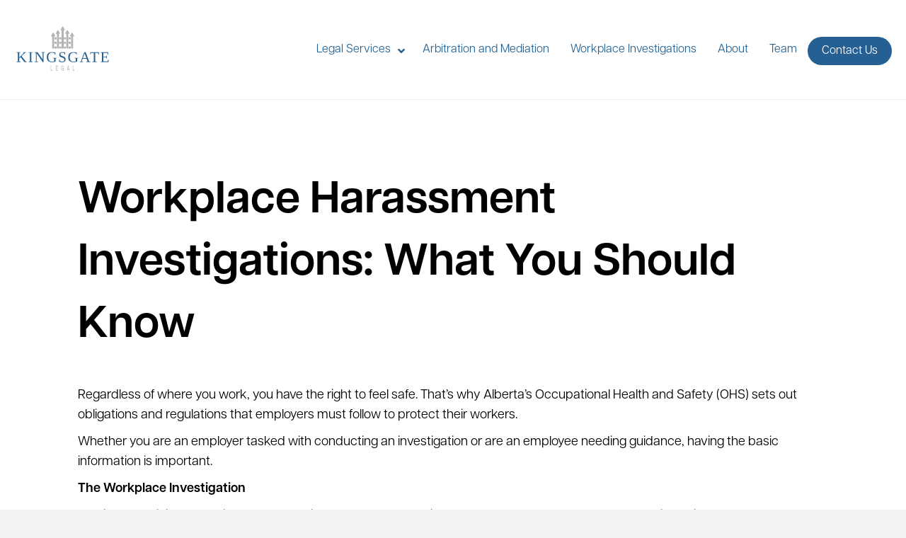

--- FILE ---
content_type: text/html; charset=UTF-8
request_url: https://kingsgate.legal/workplace-harassment-investigations-what-you-should-know/
body_size: 12320
content:
<!DOCTYPE html>
<html lang="en-US">
<head>
<meta charset="UTF-8" />
<meta name='viewport' content='width=device-width, initial-scale=1.0' />
<meta http-equiv='X-UA-Compatible' content='IE=edge' />
<link rel="profile" href="https://gmpg.org/xfn/11" />
<title>Workplace Harassment Investigations: What You Should Know &#8211; Kingsgate</title>
<meta name='robots' content='max-image-preview:large' />
	<style>img:is([sizes="auto" i], [sizes^="auto," i]) { contain-intrinsic-size: 3000px 1500px }</style>
	<link rel='dns-prefetch' href='//use.typekit.net' />
<link rel="alternate" type="application/rss+xml" title="Kingsgate &raquo; Feed" href="https://kingsgate.legal/feed/" />
<link rel="preload" href="https://kingsgate.legal/wp-content/plugins/bb-plugin/fonts/fontawesome/5.15.4/webfonts/fa-solid-900.woff2" as="font" type="font/woff2" crossorigin="anonymous">
<link rel="preload" href="https://kingsgate.legal/wp-content/plugins/bb-plugin/fonts/fontawesome/5.15.4/webfonts/fa-regular-400.woff2" as="font" type="font/woff2" crossorigin="anonymous">
		<!-- This site uses the Google Analytics by MonsterInsights plugin v9.5.3 - Using Analytics tracking - https://www.monsterinsights.com/ -->
		<!-- Note: MonsterInsights is not currently configured on this site. The site owner needs to authenticate with Google Analytics in the MonsterInsights settings panel. -->
					<!-- No tracking code set -->
				<!-- / Google Analytics by MonsterInsights -->
		<script>
window._wpemojiSettings = {"baseUrl":"https:\/\/s.w.org\/images\/core\/emoji\/16.0.1\/72x72\/","ext":".png","svgUrl":"https:\/\/s.w.org\/images\/core\/emoji\/16.0.1\/svg\/","svgExt":".svg","source":{"concatemoji":"https:\/\/kingsgate.legal\/wp-includes\/js\/wp-emoji-release.min.js?ver=6.8.3"}};
/*! This file is auto-generated */
!function(s,n){var o,i,e;function c(e){try{var t={supportTests:e,timestamp:(new Date).valueOf()};sessionStorage.setItem(o,JSON.stringify(t))}catch(e){}}function p(e,t,n){e.clearRect(0,0,e.canvas.width,e.canvas.height),e.fillText(t,0,0);var t=new Uint32Array(e.getImageData(0,0,e.canvas.width,e.canvas.height).data),a=(e.clearRect(0,0,e.canvas.width,e.canvas.height),e.fillText(n,0,0),new Uint32Array(e.getImageData(0,0,e.canvas.width,e.canvas.height).data));return t.every(function(e,t){return e===a[t]})}function u(e,t){e.clearRect(0,0,e.canvas.width,e.canvas.height),e.fillText(t,0,0);for(var n=e.getImageData(16,16,1,1),a=0;a<n.data.length;a++)if(0!==n.data[a])return!1;return!0}function f(e,t,n,a){switch(t){case"flag":return n(e,"\ud83c\udff3\ufe0f\u200d\u26a7\ufe0f","\ud83c\udff3\ufe0f\u200b\u26a7\ufe0f")?!1:!n(e,"\ud83c\udde8\ud83c\uddf6","\ud83c\udde8\u200b\ud83c\uddf6")&&!n(e,"\ud83c\udff4\udb40\udc67\udb40\udc62\udb40\udc65\udb40\udc6e\udb40\udc67\udb40\udc7f","\ud83c\udff4\u200b\udb40\udc67\u200b\udb40\udc62\u200b\udb40\udc65\u200b\udb40\udc6e\u200b\udb40\udc67\u200b\udb40\udc7f");case"emoji":return!a(e,"\ud83e\udedf")}return!1}function g(e,t,n,a){var r="undefined"!=typeof WorkerGlobalScope&&self instanceof WorkerGlobalScope?new OffscreenCanvas(300,150):s.createElement("canvas"),o=r.getContext("2d",{willReadFrequently:!0}),i=(o.textBaseline="top",o.font="600 32px Arial",{});return e.forEach(function(e){i[e]=t(o,e,n,a)}),i}function t(e){var t=s.createElement("script");t.src=e,t.defer=!0,s.head.appendChild(t)}"undefined"!=typeof Promise&&(o="wpEmojiSettingsSupports",i=["flag","emoji"],n.supports={everything:!0,everythingExceptFlag:!0},e=new Promise(function(e){s.addEventListener("DOMContentLoaded",e,{once:!0})}),new Promise(function(t){var n=function(){try{var e=JSON.parse(sessionStorage.getItem(o));if("object"==typeof e&&"number"==typeof e.timestamp&&(new Date).valueOf()<e.timestamp+604800&&"object"==typeof e.supportTests)return e.supportTests}catch(e){}return null}();if(!n){if("undefined"!=typeof Worker&&"undefined"!=typeof OffscreenCanvas&&"undefined"!=typeof URL&&URL.createObjectURL&&"undefined"!=typeof Blob)try{var e="postMessage("+g.toString()+"("+[JSON.stringify(i),f.toString(),p.toString(),u.toString()].join(",")+"));",a=new Blob([e],{type:"text/javascript"}),r=new Worker(URL.createObjectURL(a),{name:"wpTestEmojiSupports"});return void(r.onmessage=function(e){c(n=e.data),r.terminate(),t(n)})}catch(e){}c(n=g(i,f,p,u))}t(n)}).then(function(e){for(var t in e)n.supports[t]=e[t],n.supports.everything=n.supports.everything&&n.supports[t],"flag"!==t&&(n.supports.everythingExceptFlag=n.supports.everythingExceptFlag&&n.supports[t]);n.supports.everythingExceptFlag=n.supports.everythingExceptFlag&&!n.supports.flag,n.DOMReady=!1,n.readyCallback=function(){n.DOMReady=!0}}).then(function(){return e}).then(function(){var e;n.supports.everything||(n.readyCallback(),(e=n.source||{}).concatemoji?t(e.concatemoji):e.wpemoji&&e.twemoji&&(t(e.twemoji),t(e.wpemoji)))}))}((window,document),window._wpemojiSettings);
</script>
<style id='wp-emoji-styles-inline-css'>

	img.wp-smiley, img.emoji {
		display: inline !important;
		border: none !important;
		box-shadow: none !important;
		height: 1em !important;
		width: 1em !important;
		margin: 0 0.07em !important;
		vertical-align: -0.1em !important;
		background: none !important;
		padding: 0 !important;
	}
</style>
<link rel='stylesheet' id='wp-block-library-css' href='https://kingsgate.legal/wp-includes/css/dist/block-library/style.min.css?ver=6.8.3' media='all' />
<style id='wp-block-library-theme-inline-css'>
.wp-block-audio :where(figcaption){color:#555;font-size:13px;text-align:center}.is-dark-theme .wp-block-audio :where(figcaption){color:#ffffffa6}.wp-block-audio{margin:0 0 1em}.wp-block-code{border:1px solid #ccc;border-radius:4px;font-family:Menlo,Consolas,monaco,monospace;padding:.8em 1em}.wp-block-embed :where(figcaption){color:#555;font-size:13px;text-align:center}.is-dark-theme .wp-block-embed :where(figcaption){color:#ffffffa6}.wp-block-embed{margin:0 0 1em}.blocks-gallery-caption{color:#555;font-size:13px;text-align:center}.is-dark-theme .blocks-gallery-caption{color:#ffffffa6}:root :where(.wp-block-image figcaption){color:#555;font-size:13px;text-align:center}.is-dark-theme :root :where(.wp-block-image figcaption){color:#ffffffa6}.wp-block-image{margin:0 0 1em}.wp-block-pullquote{border-bottom:4px solid;border-top:4px solid;color:currentColor;margin-bottom:1.75em}.wp-block-pullquote cite,.wp-block-pullquote footer,.wp-block-pullquote__citation{color:currentColor;font-size:.8125em;font-style:normal;text-transform:uppercase}.wp-block-quote{border-left:.25em solid;margin:0 0 1.75em;padding-left:1em}.wp-block-quote cite,.wp-block-quote footer{color:currentColor;font-size:.8125em;font-style:normal;position:relative}.wp-block-quote:where(.has-text-align-right){border-left:none;border-right:.25em solid;padding-left:0;padding-right:1em}.wp-block-quote:where(.has-text-align-center){border:none;padding-left:0}.wp-block-quote.is-large,.wp-block-quote.is-style-large,.wp-block-quote:where(.is-style-plain){border:none}.wp-block-search .wp-block-search__label{font-weight:700}.wp-block-search__button{border:1px solid #ccc;padding:.375em .625em}:where(.wp-block-group.has-background){padding:1.25em 2.375em}.wp-block-separator.has-css-opacity{opacity:.4}.wp-block-separator{border:none;border-bottom:2px solid;margin-left:auto;margin-right:auto}.wp-block-separator.has-alpha-channel-opacity{opacity:1}.wp-block-separator:not(.is-style-wide):not(.is-style-dots){width:100px}.wp-block-separator.has-background:not(.is-style-dots){border-bottom:none;height:1px}.wp-block-separator.has-background:not(.is-style-wide):not(.is-style-dots){height:2px}.wp-block-table{margin:0 0 1em}.wp-block-table td,.wp-block-table th{word-break:normal}.wp-block-table :where(figcaption){color:#555;font-size:13px;text-align:center}.is-dark-theme .wp-block-table :where(figcaption){color:#ffffffa6}.wp-block-video :where(figcaption){color:#555;font-size:13px;text-align:center}.is-dark-theme .wp-block-video :where(figcaption){color:#ffffffa6}.wp-block-video{margin:0 0 1em}:root :where(.wp-block-template-part.has-background){margin-bottom:0;margin-top:0;padding:1.25em 2.375em}
</style>
<style id='classic-theme-styles-inline-css'>
/*! This file is auto-generated */
.wp-block-button__link{color:#fff;background-color:#32373c;border-radius:9999px;box-shadow:none;text-decoration:none;padding:calc(.667em + 2px) calc(1.333em + 2px);font-size:1.125em}.wp-block-file__button{background:#32373c;color:#fff;text-decoration:none}
</style>
<style id='global-styles-inline-css'>
:root{--wp--preset--aspect-ratio--square: 1;--wp--preset--aspect-ratio--4-3: 4/3;--wp--preset--aspect-ratio--3-4: 3/4;--wp--preset--aspect-ratio--3-2: 3/2;--wp--preset--aspect-ratio--2-3: 2/3;--wp--preset--aspect-ratio--16-9: 16/9;--wp--preset--aspect-ratio--9-16: 9/16;--wp--preset--color--black: #000000;--wp--preset--color--cyan-bluish-gray: #abb8c3;--wp--preset--color--white: #ffffff;--wp--preset--color--pale-pink: #f78da7;--wp--preset--color--vivid-red: #cf2e2e;--wp--preset--color--luminous-vivid-orange: #ff6900;--wp--preset--color--luminous-vivid-amber: #fcb900;--wp--preset--color--light-green-cyan: #7bdcb5;--wp--preset--color--vivid-green-cyan: #00d084;--wp--preset--color--pale-cyan-blue: #8ed1fc;--wp--preset--color--vivid-cyan-blue: #0693e3;--wp--preset--color--vivid-purple: #9b51e0;--wp--preset--color--fl-heading-text: #000000;--wp--preset--color--fl-body-bg: #f2f2f2;--wp--preset--color--fl-body-text: #000000;--wp--preset--color--fl-accent: #2b7bb9;--wp--preset--color--fl-accent-hover: #2b7bb9;--wp--preset--color--fl-topbar-bg: #ffffff;--wp--preset--color--fl-topbar-text: #000000;--wp--preset--color--fl-topbar-link: #428bca;--wp--preset--color--fl-topbar-hover: #428bca;--wp--preset--color--fl-header-bg: #ffffff;--wp--preset--color--fl-header-text: #000000;--wp--preset--color--fl-header-link: #428bca;--wp--preset--color--fl-header-hover: #428bca;--wp--preset--color--fl-nav-bg: #ffffff;--wp--preset--color--fl-nav-link: #428bca;--wp--preset--color--fl-nav-hover: #428bca;--wp--preset--color--fl-content-bg: #ffffff;--wp--preset--color--fl-footer-widgets-bg: #ffffff;--wp--preset--color--fl-footer-widgets-text: #000000;--wp--preset--color--fl-footer-widgets-link: #428bca;--wp--preset--color--fl-footer-widgets-hover: #428bca;--wp--preset--color--fl-footer-bg: #ffffff;--wp--preset--color--fl-footer-text: #000000;--wp--preset--color--fl-footer-link: #428bca;--wp--preset--color--fl-footer-hover: #428bca;--wp--preset--gradient--vivid-cyan-blue-to-vivid-purple: linear-gradient(135deg,rgba(6,147,227,1) 0%,rgb(155,81,224) 100%);--wp--preset--gradient--light-green-cyan-to-vivid-green-cyan: linear-gradient(135deg,rgb(122,220,180) 0%,rgb(0,208,130) 100%);--wp--preset--gradient--luminous-vivid-amber-to-luminous-vivid-orange: linear-gradient(135deg,rgba(252,185,0,1) 0%,rgba(255,105,0,1) 100%);--wp--preset--gradient--luminous-vivid-orange-to-vivid-red: linear-gradient(135deg,rgba(255,105,0,1) 0%,rgb(207,46,46) 100%);--wp--preset--gradient--very-light-gray-to-cyan-bluish-gray: linear-gradient(135deg,rgb(238,238,238) 0%,rgb(169,184,195) 100%);--wp--preset--gradient--cool-to-warm-spectrum: linear-gradient(135deg,rgb(74,234,220) 0%,rgb(151,120,209) 20%,rgb(207,42,186) 40%,rgb(238,44,130) 60%,rgb(251,105,98) 80%,rgb(254,248,76) 100%);--wp--preset--gradient--blush-light-purple: linear-gradient(135deg,rgb(255,206,236) 0%,rgb(152,150,240) 100%);--wp--preset--gradient--blush-bordeaux: linear-gradient(135deg,rgb(254,205,165) 0%,rgb(254,45,45) 50%,rgb(107,0,62) 100%);--wp--preset--gradient--luminous-dusk: linear-gradient(135deg,rgb(255,203,112) 0%,rgb(199,81,192) 50%,rgb(65,88,208) 100%);--wp--preset--gradient--pale-ocean: linear-gradient(135deg,rgb(255,245,203) 0%,rgb(182,227,212) 50%,rgb(51,167,181) 100%);--wp--preset--gradient--electric-grass: linear-gradient(135deg,rgb(202,248,128) 0%,rgb(113,206,126) 100%);--wp--preset--gradient--midnight: linear-gradient(135deg,rgb(2,3,129) 0%,rgb(40,116,252) 100%);--wp--preset--font-size--small: 13px;--wp--preset--font-size--medium: 20px;--wp--preset--font-size--large: 36px;--wp--preset--font-size--x-large: 42px;--wp--preset--spacing--20: 0.44rem;--wp--preset--spacing--30: 0.67rem;--wp--preset--spacing--40: 1rem;--wp--preset--spacing--50: 1.5rem;--wp--preset--spacing--60: 2.25rem;--wp--preset--spacing--70: 3.38rem;--wp--preset--spacing--80: 5.06rem;--wp--preset--shadow--natural: 6px 6px 9px rgba(0, 0, 0, 0.2);--wp--preset--shadow--deep: 12px 12px 50px rgba(0, 0, 0, 0.4);--wp--preset--shadow--sharp: 6px 6px 0px rgba(0, 0, 0, 0.2);--wp--preset--shadow--outlined: 6px 6px 0px -3px rgba(255, 255, 255, 1), 6px 6px rgba(0, 0, 0, 1);--wp--preset--shadow--crisp: 6px 6px 0px rgba(0, 0, 0, 1);}:where(.is-layout-flex){gap: 0.5em;}:where(.is-layout-grid){gap: 0.5em;}body .is-layout-flex{display: flex;}.is-layout-flex{flex-wrap: wrap;align-items: center;}.is-layout-flex > :is(*, div){margin: 0;}body .is-layout-grid{display: grid;}.is-layout-grid > :is(*, div){margin: 0;}:where(.wp-block-columns.is-layout-flex){gap: 2em;}:where(.wp-block-columns.is-layout-grid){gap: 2em;}:where(.wp-block-post-template.is-layout-flex){gap: 1.25em;}:where(.wp-block-post-template.is-layout-grid){gap: 1.25em;}.has-black-color{color: var(--wp--preset--color--black) !important;}.has-cyan-bluish-gray-color{color: var(--wp--preset--color--cyan-bluish-gray) !important;}.has-white-color{color: var(--wp--preset--color--white) !important;}.has-pale-pink-color{color: var(--wp--preset--color--pale-pink) !important;}.has-vivid-red-color{color: var(--wp--preset--color--vivid-red) !important;}.has-luminous-vivid-orange-color{color: var(--wp--preset--color--luminous-vivid-orange) !important;}.has-luminous-vivid-amber-color{color: var(--wp--preset--color--luminous-vivid-amber) !important;}.has-light-green-cyan-color{color: var(--wp--preset--color--light-green-cyan) !important;}.has-vivid-green-cyan-color{color: var(--wp--preset--color--vivid-green-cyan) !important;}.has-pale-cyan-blue-color{color: var(--wp--preset--color--pale-cyan-blue) !important;}.has-vivid-cyan-blue-color{color: var(--wp--preset--color--vivid-cyan-blue) !important;}.has-vivid-purple-color{color: var(--wp--preset--color--vivid-purple) !important;}.has-black-background-color{background-color: var(--wp--preset--color--black) !important;}.has-cyan-bluish-gray-background-color{background-color: var(--wp--preset--color--cyan-bluish-gray) !important;}.has-white-background-color{background-color: var(--wp--preset--color--white) !important;}.has-pale-pink-background-color{background-color: var(--wp--preset--color--pale-pink) !important;}.has-vivid-red-background-color{background-color: var(--wp--preset--color--vivid-red) !important;}.has-luminous-vivid-orange-background-color{background-color: var(--wp--preset--color--luminous-vivid-orange) !important;}.has-luminous-vivid-amber-background-color{background-color: var(--wp--preset--color--luminous-vivid-amber) !important;}.has-light-green-cyan-background-color{background-color: var(--wp--preset--color--light-green-cyan) !important;}.has-vivid-green-cyan-background-color{background-color: var(--wp--preset--color--vivid-green-cyan) !important;}.has-pale-cyan-blue-background-color{background-color: var(--wp--preset--color--pale-cyan-blue) !important;}.has-vivid-cyan-blue-background-color{background-color: var(--wp--preset--color--vivid-cyan-blue) !important;}.has-vivid-purple-background-color{background-color: var(--wp--preset--color--vivid-purple) !important;}.has-black-border-color{border-color: var(--wp--preset--color--black) !important;}.has-cyan-bluish-gray-border-color{border-color: var(--wp--preset--color--cyan-bluish-gray) !important;}.has-white-border-color{border-color: var(--wp--preset--color--white) !important;}.has-pale-pink-border-color{border-color: var(--wp--preset--color--pale-pink) !important;}.has-vivid-red-border-color{border-color: var(--wp--preset--color--vivid-red) !important;}.has-luminous-vivid-orange-border-color{border-color: var(--wp--preset--color--luminous-vivid-orange) !important;}.has-luminous-vivid-amber-border-color{border-color: var(--wp--preset--color--luminous-vivid-amber) !important;}.has-light-green-cyan-border-color{border-color: var(--wp--preset--color--light-green-cyan) !important;}.has-vivid-green-cyan-border-color{border-color: var(--wp--preset--color--vivid-green-cyan) !important;}.has-pale-cyan-blue-border-color{border-color: var(--wp--preset--color--pale-cyan-blue) !important;}.has-vivid-cyan-blue-border-color{border-color: var(--wp--preset--color--vivid-cyan-blue) !important;}.has-vivid-purple-border-color{border-color: var(--wp--preset--color--vivid-purple) !important;}.has-vivid-cyan-blue-to-vivid-purple-gradient-background{background: var(--wp--preset--gradient--vivid-cyan-blue-to-vivid-purple) !important;}.has-light-green-cyan-to-vivid-green-cyan-gradient-background{background: var(--wp--preset--gradient--light-green-cyan-to-vivid-green-cyan) !important;}.has-luminous-vivid-amber-to-luminous-vivid-orange-gradient-background{background: var(--wp--preset--gradient--luminous-vivid-amber-to-luminous-vivid-orange) !important;}.has-luminous-vivid-orange-to-vivid-red-gradient-background{background: var(--wp--preset--gradient--luminous-vivid-orange-to-vivid-red) !important;}.has-very-light-gray-to-cyan-bluish-gray-gradient-background{background: var(--wp--preset--gradient--very-light-gray-to-cyan-bluish-gray) !important;}.has-cool-to-warm-spectrum-gradient-background{background: var(--wp--preset--gradient--cool-to-warm-spectrum) !important;}.has-blush-light-purple-gradient-background{background: var(--wp--preset--gradient--blush-light-purple) !important;}.has-blush-bordeaux-gradient-background{background: var(--wp--preset--gradient--blush-bordeaux) !important;}.has-luminous-dusk-gradient-background{background: var(--wp--preset--gradient--luminous-dusk) !important;}.has-pale-ocean-gradient-background{background: var(--wp--preset--gradient--pale-ocean) !important;}.has-electric-grass-gradient-background{background: var(--wp--preset--gradient--electric-grass) !important;}.has-midnight-gradient-background{background: var(--wp--preset--gradient--midnight) !important;}.has-small-font-size{font-size: var(--wp--preset--font-size--small) !important;}.has-medium-font-size{font-size: var(--wp--preset--font-size--medium) !important;}.has-large-font-size{font-size: var(--wp--preset--font-size--large) !important;}.has-x-large-font-size{font-size: var(--wp--preset--font-size--x-large) !important;}
:where(.wp-block-post-template.is-layout-flex){gap: 1.25em;}:where(.wp-block-post-template.is-layout-grid){gap: 1.25em;}
:where(.wp-block-columns.is-layout-flex){gap: 2em;}:where(.wp-block-columns.is-layout-grid){gap: 2em;}
:root :where(.wp-block-pullquote){font-size: 1.5em;line-height: 1.6;}
</style>
<link rel='stylesheet' id='custom-typekit-css-css' href='https://use.typekit.net/avi1lef.css?ver=1.0.18' media='all' />
<link rel='stylesheet' id='formcraft-common-css' href='https://kingsgate.legal/wp-content/plugins/formcraft3/dist/formcraft-common.css?ver=3.8.11' media='all' />
<link rel='stylesheet' id='formcraft-form-css' href='https://kingsgate.legal/wp-content/plugins/formcraft3/dist/form.css?ver=3.8.11' media='all' />
<link rel='stylesheet' id='font-awesome-5-css' href='https://kingsgate.legal/wp-content/plugins/bb-plugin/fonts/fontawesome/5.15.4/css/all.min.css?ver=2.9.1' media='all' />
<link rel='stylesheet' id='ultimate-icons-css' href='https://kingsgate.legal/wp-content/uploads/bb-plugin/icons/ultimate-icons/style.css?ver=2.9.1' media='all' />
<link rel='stylesheet' id='fl-builder-layout-bundle-31a2af00e794c0f079a4a783ef142f63-css' href='https://kingsgate.legal/wp-content/uploads/bb-plugin/cache/31a2af00e794c0f079a4a783ef142f63-layout-bundle.css?ver=2.9.1-1.5.0.4' media='all' />
<link rel='stylesheet' id='ubermenu-css' href='https://kingsgate.legal/wp-content/plugins/ubermenu/pro/assets/css/ubermenu.min.css?ver=3.6.1' media='all' />
<link rel='stylesheet' id='ubermenu-minimal-css' href='https://kingsgate.legal/wp-content/plugins/ubermenu/assets/css/skins/minimal.css?ver=6.8.3' media='all' />
<link rel='stylesheet' id='ubermenu-font-awesome-all-css' href='https://kingsgate.legal/wp-content/plugins/ubermenu/assets/fontawesome/css/all.min.css?ver=6.8.3' media='all' />
<link rel='stylesheet' id='jquery-magnificpopup-css' href='https://kingsgate.legal/wp-content/plugins/bb-plugin/css/jquery.magnificpopup.min.css?ver=2.9.1' media='all' />
<link rel='stylesheet' id='base-css' href='https://kingsgate.legal/wp-content/themes/bb-theme/css/base.min.css?ver=1.7.18.1' media='all' />
<link rel='stylesheet' id='fl-automator-skin-css' href='https://kingsgate.legal/wp-content/uploads/bb-theme/skin-684b582695f01.css?ver=1.7.18.1' media='all' />
<link rel='stylesheet' id='fl-child-theme-css' href='https://kingsgate.legal/wp-content/themes/bb-theme-child/style.css?ver=6.8.3' media='all' />
<script src="https://kingsgate.legal/wp-includes/js/jquery/jquery.min.js?ver=3.7.1" id="jquery-core-js"></script>
<script src="https://kingsgate.legal/wp-includes/js/jquery/jquery-migrate.min.js?ver=3.4.1" id="jquery-migrate-js"></script>
<link rel="https://api.w.org/" href="https://kingsgate.legal/wp-json/" /><link rel="alternate" title="JSON" type="application/json" href="https://kingsgate.legal/wp-json/wp/v2/posts/342" /><link rel="EditURI" type="application/rsd+xml" title="RSD" href="https://kingsgate.legal/xmlrpc.php?rsd" />
<link rel="canonical" href="https://kingsgate.legal/workplace-harassment-investigations-what-you-should-know/" />
<link rel='shortlink' href='https://kingsgate.legal/?p=342' />
<link rel="alternate" title="oEmbed (JSON)" type="application/json+oembed" href="https://kingsgate.legal/wp-json/oembed/1.0/embed?url=https%3A%2F%2Fkingsgate.legal%2Fworkplace-harassment-investigations-what-you-should-know%2F" />
<link rel="alternate" title="oEmbed (XML)" type="text/xml+oembed" href="https://kingsgate.legal/wp-json/oembed/1.0/embed?url=https%3A%2F%2Fkingsgate.legal%2Fworkplace-harassment-investigations-what-you-should-know%2F&#038;format=xml" />
<style id="ubermenu-custom-generated-css">
/** Font Awesome 4 Compatibility **/
.fa{font-style:normal;font-variant:normal;font-weight:normal;font-family:FontAwesome;}

/** UberMenu Custom Menu Styles (Customizer) **/
/* main */
 .ubermenu-main .ubermenu-item-level-0 > .ubermenu-target { font-size:16px; color:#236192; padding-left:15px; padding-right:15px; }
 .ubermenu.ubermenu-main .ubermenu-item-level-0:hover > .ubermenu-target, .ubermenu-main .ubermenu-item-level-0.ubermenu-active > .ubermenu-target { color:#0a0606; }
 .ubermenu-main .ubermenu-item-level-0.ubermenu-current-menu-item > .ubermenu-target, .ubermenu-main .ubermenu-item-level-0.ubermenu-current-menu-parent > .ubermenu-target, .ubermenu-main .ubermenu-item-level-0.ubermenu-current-menu-ancestor > .ubermenu-target { color:#0a0606; }
 .ubermenu-main .ubermenu-item.ubermenu-item-level-0 > .ubermenu-highlight { color:#0a0606; }
 .ubermenu-main .ubermenu-item-level-0 > .ubermenu-target, .ubermenu-main .ubermenu-item-level-0 > .ubermenu-custom-content.ubermenu-custom-content-padded { padding-top:60px; padding-bottom:60px; }
 .ubermenu-main.ubermenu-sub-indicators .ubermenu-item-level-0.ubermenu-has-submenu-drop > .ubermenu-target:not(.ubermenu-noindicator) { padding-right:30px; }
 .ubermenu-main.ubermenu-sub-indicators .ubermenu-item-level-0.ubermenu-has-submenu-drop > .ubermenu-target.ubermenu-noindicator { padding-right:15px; }
 .ubermenu-main .ubermenu-submenu.ubermenu-submenu-drop { background-color:#ffffff; border:1px solid #ededed; color:#0a0000; }
 .ubermenu-main .ubermenu-submenu .ubermenu-highlight { color:#3a3a3a; }
 .ubermenu-main .ubermenu-submenu .ubermenu-item-header > .ubermenu-target { color:#236192; }
 .ubermenu-main .ubermenu-submenu .ubermenu-item-header > .ubermenu-target:hover { color:#236192; }
 .ubermenu-main .ubermenu-submenu .ubermenu-item-header.ubermenu-current-menu-item > .ubermenu-target { color:#236192; }
 .ubermenu-main .ubermenu-item-normal > .ubermenu-target { color:#ffffff; }


/** UberMenu Custom Menu Item Styles (Menu Item Settings) **/
/* 159 */    .ubermenu .ubermenu-item.ubermenu-item-159 > .ubermenu-target { color:#236192; }
             .ubermenu .ubermenu-item.ubermenu-item-159.ubermenu-active > .ubermenu-target, .ubermenu .ubermenu-item.ubermenu-item-159:hover > .ubermenu-target, .ubermenu .ubermenu-submenu .ubermenu-item.ubermenu-item-159.ubermenu-active > .ubermenu-target, .ubermenu .ubermenu-submenu .ubermenu-item.ubermenu-item-159:hover > .ubermenu-target { color:#000000; }
             .ubermenu .ubermenu-submenu.ubermenu-submenu-id-159 .ubermenu-target, .ubermenu .ubermenu-submenu.ubermenu-submenu-id-159 .ubermenu-target > .ubermenu-target-description { color:#236192; }
/* 662 */    .ubermenu .ubermenu-item.ubermenu-item-662 > .ubermenu-target { background:#265f92; color:#ffffff; }
             .ubermenu .ubermenu-item.ubermenu-item-662.ubermenu-active > .ubermenu-target, .ubermenu .ubermenu-item.ubermenu-item-662 > .ubermenu-target:hover, .ubermenu .ubermenu-submenu .ubermenu-item.ubermenu-item-662.ubermenu-active > .ubermenu-target, .ubermenu .ubermenu-submenu .ubermenu-item.ubermenu-item-662 > .ubermenu-target:hover { background:#004d91; }
             .ubermenu .ubermenu-item.ubermenu-item-662.ubermenu-active > .ubermenu-target, .ubermenu .ubermenu-item.ubermenu-item-662:hover > .ubermenu-target, .ubermenu .ubermenu-submenu .ubermenu-item.ubermenu-item-662.ubermenu-active > .ubermenu-target, .ubermenu .ubermenu-submenu .ubermenu-item.ubermenu-item-662:hover > .ubermenu-target { color:#d6d6d6; }
             .ubermenu .ubermenu-item.ubermenu-item-662.ubermenu-current-menu-item > .ubermenu-target,.ubermenu .ubermenu-item.ubermenu-item-662.ubermenu-current-menu-ancestor > .ubermenu-target { background:#004d91; color:#d6d6d6; }
             .ubermenu .ubermenu-item.ubermenu-item-662 > .ubermenu-target,.ubermenu .ubermenu-item.ubermenu-item-662 > .ubermenu-content-block,.ubermenu .ubermenu-item.ubermenu-item-662.ubermenu-custom-content-padded { padding:10px 20px; }

/* Status: Loaded from Transient */

</style></head>
<body class="wp-singular post-template-default single single-post postid-342 single-format-standard wp-theme-bb-theme wp-child-theme-bb-theme-child fl-builder-2-9-1 fl-themer-1-5-0-4 fl-theme-1-7-18-1 fl-no-js fl-theme-builder-header fl-theme-builder-header-header fl-theme-builder-footer fl-theme-builder-footer-footer fl-theme-builder-singular fl-theme-builder-singular-blog-post fl-framework-base fl-preset-default fl-full-width fl-has-sidebar fl-search-active has-blocks" itemscope="itemscope" itemtype="https://schema.org/WebPage">
<a aria-label="Skip to content" class="fl-screen-reader-text" href="#fl-main-content">Skip to content</a><div class="fl-page">
	<header class="fl-builder-content fl-builder-content-17 fl-builder-global-templates-locked" data-post-id="17" data-type="header" data-sticky="1" data-sticky-on="all" data-sticky-breakpoint="medium" data-shrink="0" data-overlay="0" data-overlay-bg="transparent" data-shrink-image-height="50px" role="banner" itemscope="itemscope" itemtype="http://schema.org/WPHeader"><div class="fl-row fl-row-full-width fl-row-bg-color fl-node-5e67d1dab0963 fl-row-default-height fl-row-align-center header-in-front" data-node="5e67d1dab0963">
	<div class="fl-row-content-wrap">
								<div class="fl-row-content fl-row-full-width fl-node-content">
		
<div class="fl-col-group fl-node-5e67d1dab0969 fl-col-group-equal-height fl-col-group-align-center fl-col-group-custom-width" data-node="5e67d1dab0969">
			<div class="fl-col fl-node-5e67d1dab0972 fl-col-bg-color fl-col-small fl-col-small-custom-width" data-node="5e67d1dab0972">
	<div class="fl-col-content fl-node-content"><div class="fl-module fl-module-html fl-node-5e8929356c9e5 logo-1" data-node="5e8929356c9e5">
	<div class="fl-module-content fl-node-content">
		<div class="fl-html">
	<a href="https://kingsgate.legal/"><img decoding="async" src="https://kingsgate.legal/wp-content/uploads/2020/03/logo.svg"></a></div>
	</div>
</div>
<div class="fl-module fl-module-photo fl-node-5e67d49366232 logo-2" data-node="5e67d49366232">
	<div class="fl-module-content fl-node-content">
		<div class="fl-photo fl-photo-align-left" itemscope itemtype="https://schema.org/ImageObject">
	<div class="fl-photo-content fl-photo-img-svg">
				<a href="https://kingsgate.legal/" target="_self" itemprop="url">
				<img loading="lazy" decoding="async" class="fl-photo-img wp-image-21 size-full" src="https://kingsgate.legal/wp-content/uploads/2020/03/logo_small.svg" alt="logo_small" itemprop="image" height="0" width="0" title="logo_small"  data-no-lazy="1" />
				</a>
					</div>
	</div>
	</div>
</div>
</div>
</div>
			<div class="fl-col fl-node-5e67d1dab0974 fl-col-bg-color fl-col-small-custom-width" data-node="5e67d1dab0974">
	<div class="fl-col-content fl-node-content"><div class="fl-module fl-module-uabb-advanced-menu fl-node-i91w6zxt2huv fl-visible-medium fl-visible-mobile" data-node="i91w6zxt2huv">
	<div class="fl-module-content fl-node-content">
			<div class="uabb-creative-menu
	 uabb-creative-menu-accordion-collapse	uabb-menu-default">
		<div class="uabb-creative-menu-mobile-toggle-container"><div class="uabb-creative-menu-mobile-toggle hamburger" tabindex="0"><div class="uabb-svg-container"><svg title="uabb-menu-toggle" version="1.1" class="hamburger-menu" xmlns="https://www.w3.org/2000/svg" xmlns:xlink="https://www.w3.org/1999/xlink" viewBox="0 0 50 50">
<rect class="uabb-hamburger-menu-top" width="50" height="10"/>
<rect class="uabb-hamburger-menu-middle" y="20" width="50" height="10"/>
<rect class="uabb-hamburger-menu-bottom" y="40" width="50" height="10"/>
</svg>
</div></div></div>			<div class="uabb-clear"></div>
					<ul id="menu-header" class="menu uabb-creative-menu-horizontal uabb-toggle-none"><li id="menu-item-159" class="menu-item menu-item-type-post_type menu-item-object-page menu-item-has-children uabb-has-submenu uabb-creative-menu uabb-cm-style" aria-haspopup="true"><div class="uabb-has-submenu-container"><a href="https://kingsgate.legal/legal-services/"><span class="menu-item-text">Legal Services<span class="uabb-menu-toggle"></span></span></a></div>
<ul class="sub-menu">
	<li id="menu-item-229" class="menu-item menu-item-type-taxonomy menu-item-object-areas_of_practice uabb-creative-menu uabb-cm-style"><a href="https://kingsgate.legal/areas_of_practice/professional-liability-and-disciplinary-proceedings/"><span class="menu-item-text">Professional Liability and Disciplinary Proceedings</span></a></li>
	<li id="menu-item-226" class="menu-item menu-item-type-taxonomy menu-item-object-areas_of_practice uabb-creative-menu uabb-cm-style"><a href="https://kingsgate.legal/areas_of_practice/corporate-commercial/"><span class="menu-item-text">Corporate Commercial</span></a></li>
	<li id="menu-item-686" class="menu-item menu-item-type-taxonomy menu-item-object-areas_of_practice uabb-creative-menu uabb-cm-style"><a href="https://kingsgate.legal/areas_of_practice/personal-injury-lawyer/"><span class="menu-item-text">Personal Injury</span></a></li>
	<li id="menu-item-225" class="menu-item menu-item-type-taxonomy menu-item-object-areas_of_practice uabb-creative-menu uabb-cm-style"><a href="https://kingsgate.legal/areas_of_practice/commercial-contractual-and-insurance-litigation/"><span class="menu-item-text">Commercial, Contractual, and Insurance Litigation</span></a></li>
</ul>
</li>
<li id="menu-item-224" class="menu-item menu-item-type-taxonomy menu-item-object-areas_of_practice uabb-creative-menu uabb-cm-style"><a href="https://kingsgate.legal/areas_of_practice/arbitration-and-mediation/"><span class="menu-item-text">Arbitration and Mediation</span></a></li>
<li id="menu-item-228" class="menu-item menu-item-type-taxonomy menu-item-object-areas_of_practice uabb-creative-menu uabb-cm-style"><a href="https://kingsgate.legal/areas_of_practice/workplace-investigations-culture-assessments-and-ethics-policy-frameworks/"><span class="menu-item-text">Workplace Investigations</span></a></li>
<li id="menu-item-660" class="menu-item menu-item-type-post_type menu-item-object-page uabb-creative-menu uabb-cm-style"><a href="https://kingsgate.legal/about/"><span class="menu-item-text">About</span></a></li>
<li id="menu-item-661" class="menu-item menu-item-type-post_type menu-item-object-page uabb-creative-menu uabb-cm-style"><a href="https://kingsgate.legal/team/"><span class="menu-item-text">Team</span></a></li>
<li id="menu-item-662" class="header-button menu-item menu-item-type-post_type menu-item-object-page uabb-creative-menu uabb-cm-style"><a href="https://kingsgate.legal/contact-us/"><span class="menu-item-text">Contact Us</span></a></li>
</ul>	</div>

	<div class="uabb-creative-menu-mobile-toggle-container"><div class="uabb-creative-menu-mobile-toggle hamburger" tabindex="0"><div class="uabb-svg-container"><svg title="uabb-menu-toggle" version="1.1" class="hamburger-menu" xmlns="https://www.w3.org/2000/svg" xmlns:xlink="https://www.w3.org/1999/xlink" viewBox="0 0 50 50">
<rect class="uabb-hamburger-menu-top" width="50" height="10"/>
<rect class="uabb-hamburger-menu-middle" y="20" width="50" height="10"/>
<rect class="uabb-hamburger-menu-bottom" y="40" width="50" height="10"/>
</svg>
</div></div></div>			<div class="uabb-creative-menu
			 uabb-creative-menu-accordion-collapse			full-screen">
				<div class="uabb-clear"></div>
				<div class="uabb-menu-overlay uabb-overlay-fade"> <div class="uabb-menu-close-btn"></div>						<ul id="menu-header-1" class="menu uabb-creative-menu-horizontal uabb-toggle-none"><li id="menu-item-159" class="menu-item menu-item-type-post_type menu-item-object-page menu-item-has-children uabb-has-submenu uabb-creative-menu uabb-cm-style" aria-haspopup="true"><div class="uabb-has-submenu-container"><a href="https://kingsgate.legal/legal-services/"><span class="menu-item-text">Legal Services<span class="uabb-menu-toggle"></span></span></a></div>
<ul class="sub-menu">
	<li id="menu-item-229" class="menu-item menu-item-type-taxonomy menu-item-object-areas_of_practice uabb-creative-menu uabb-cm-style"><a href="https://kingsgate.legal/areas_of_practice/professional-liability-and-disciplinary-proceedings/"><span class="menu-item-text">Professional Liability and Disciplinary Proceedings</span></a></li>
	<li id="menu-item-226" class="menu-item menu-item-type-taxonomy menu-item-object-areas_of_practice uabb-creative-menu uabb-cm-style"><a href="https://kingsgate.legal/areas_of_practice/corporate-commercial/"><span class="menu-item-text">Corporate Commercial</span></a></li>
	<li id="menu-item-686" class="menu-item menu-item-type-taxonomy menu-item-object-areas_of_practice uabb-creative-menu uabb-cm-style"><a href="https://kingsgate.legal/areas_of_practice/personal-injury-lawyer/"><span class="menu-item-text">Personal Injury</span></a></li>
	<li id="menu-item-225" class="menu-item menu-item-type-taxonomy menu-item-object-areas_of_practice uabb-creative-menu uabb-cm-style"><a href="https://kingsgate.legal/areas_of_practice/commercial-contractual-and-insurance-litigation/"><span class="menu-item-text">Commercial, Contractual, and Insurance Litigation</span></a></li>
</ul>
</li>
<li id="menu-item-224" class="menu-item menu-item-type-taxonomy menu-item-object-areas_of_practice uabb-creative-menu uabb-cm-style"><a href="https://kingsgate.legal/areas_of_practice/arbitration-and-mediation/"><span class="menu-item-text">Arbitration and Mediation</span></a></li>
<li id="menu-item-228" class="menu-item menu-item-type-taxonomy menu-item-object-areas_of_practice uabb-creative-menu uabb-cm-style"><a href="https://kingsgate.legal/areas_of_practice/workplace-investigations-culture-assessments-and-ethics-policy-frameworks/"><span class="menu-item-text">Workplace Investigations</span></a></li>
<li id="menu-item-660" class="menu-item menu-item-type-post_type menu-item-object-page uabb-creative-menu uabb-cm-style"><a href="https://kingsgate.legal/about/"><span class="menu-item-text">About</span></a></li>
<li id="menu-item-661" class="menu-item menu-item-type-post_type menu-item-object-page uabb-creative-menu uabb-cm-style"><a href="https://kingsgate.legal/team/"><span class="menu-item-text">Team</span></a></li>
<li id="menu-item-662" class="header-button menu-item menu-item-type-post_type menu-item-object-page uabb-creative-menu uabb-cm-style"><a href="https://kingsgate.legal/contact-us/"><span class="menu-item-text">Contact Us</span></a></li>
</ul>				</div>
			</div>
				</div>
</div>
<div class="fl-module fl-module-html fl-node-5e9633923d902 fl-visible-desktop fl-visible-large" data-node="5e9633923d902">
	<div class="fl-module-content fl-node-content">
		<div class="fl-html">
	
<!-- UberMenu [Configuration:main] [Theme Loc:] [Integration:api] -->
<!-- [UberMenu Responsive Menu Disabled] --> <nav id="ubermenu-main-34" class="ubermenu ubermenu-nojs ubermenu-main ubermenu-menu-34 ubermenu-responsive-collapse ubermenu-horizontal ubermenu-transition-shift ubermenu-trigger-hover_intent ubermenu-skin-minimal  ubermenu-bar-align-right ubermenu-items-align-auto ubermenu-disable-submenu-scroll ubermenu-sub-indicators ubermenu-retractors-responsive ubermenu-submenu-indicator-closes"><ul id="ubermenu-nav-main-34" class="ubermenu-nav" data-title="Header"><li id="menu-item-159" class="ubermenu-item ubermenu-item-type-post_type ubermenu-item-object-page ubermenu-item-has-children ubermenu-item-159 ubermenu-item-level-0 ubermenu-column ubermenu-column-auto ubermenu-has-submenu-drop ubermenu-has-submenu-flyout" ><a class="ubermenu-target ubermenu-item-layout-default ubermenu-item-layout-text_only" href="https://kingsgate.legal/legal-services/" tabindex="0"><span class="ubermenu-target-title ubermenu-target-text">Legal Services</span><i class='ubermenu-sub-indicator fas fa-angle-down'></i></a><ul  class="ubermenu-submenu ubermenu-submenu-id-159 ubermenu-submenu-type-flyout ubermenu-submenu-drop ubermenu-submenu-align-left_edge_item"  ><li id="menu-item-229" class="ubermenu-item ubermenu-item-type-taxonomy ubermenu-item-object-areas_of_practice ubermenu-item-229 ubermenu-item-auto ubermenu-item-normal ubermenu-item-level-1" ><a class="ubermenu-target ubermenu-item-layout-default ubermenu-item-layout-text_only" href="https://kingsgate.legal/areas_of_practice/professional-liability-and-disciplinary-proceedings/"><span class="ubermenu-target-title ubermenu-target-text">Professional Liability and Disciplinary Proceedings</span></a></li><li id="menu-item-226" class="ubermenu-item ubermenu-item-type-taxonomy ubermenu-item-object-areas_of_practice ubermenu-item-226 ubermenu-item-auto ubermenu-item-normal ubermenu-item-level-1" ><a class="ubermenu-target ubermenu-item-layout-default ubermenu-item-layout-text_only" href="https://kingsgate.legal/areas_of_practice/corporate-commercial/"><span class="ubermenu-target-title ubermenu-target-text">Corporate Commercial</span></a></li><li id="menu-item-686" class="ubermenu-item ubermenu-item-type-taxonomy ubermenu-item-object-areas_of_practice ubermenu-item-686 ubermenu-item-auto ubermenu-item-normal ubermenu-item-level-1" ><a class="ubermenu-target ubermenu-item-layout-default ubermenu-item-layout-text_only" href="https://kingsgate.legal/areas_of_practice/personal-injury-lawyer/"><span class="ubermenu-target-title ubermenu-target-text">Personal Injury</span></a></li><li id="menu-item-225" class="ubermenu-item ubermenu-item-type-taxonomy ubermenu-item-object-areas_of_practice ubermenu-item-225 ubermenu-item-auto ubermenu-item-normal ubermenu-item-level-1" ><a class="ubermenu-target ubermenu-item-layout-default ubermenu-item-layout-text_only" href="https://kingsgate.legal/areas_of_practice/commercial-contractual-and-insurance-litigation/"><span class="ubermenu-target-title ubermenu-target-text">Commercial, Contractual, and Insurance Litigation</span></a></li></ul></li><li id="menu-item-224" class="ubermenu-item ubermenu-item-type-taxonomy ubermenu-item-object-areas_of_practice ubermenu-item-224 ubermenu-item-level-0 ubermenu-column ubermenu-column-auto" ><a class="ubermenu-target ubermenu-item-layout-default ubermenu-item-layout-text_only" href="https://kingsgate.legal/areas_of_practice/arbitration-and-mediation/" tabindex="0"><span class="ubermenu-target-title ubermenu-target-text">Arbitration and Mediation</span></a></li><li id="menu-item-228" class="ubermenu-item ubermenu-item-type-taxonomy ubermenu-item-object-areas_of_practice ubermenu-item-228 ubermenu-item-level-0 ubermenu-column ubermenu-column-auto" ><a class="ubermenu-target ubermenu-item-layout-default ubermenu-item-layout-text_only" href="https://kingsgate.legal/areas_of_practice/workplace-investigations-culture-assessments-and-ethics-policy-frameworks/" tabindex="0"><span class="ubermenu-target-title ubermenu-target-text">Workplace Investigations</span></a></li><li id="menu-item-660" class="ubermenu-item ubermenu-item-type-post_type ubermenu-item-object-page ubermenu-item-660 ubermenu-item-level-0 ubermenu-column ubermenu-column-auto" ><a class="ubermenu-target ubermenu-item-layout-default ubermenu-item-layout-text_only" href="https://kingsgate.legal/about/" tabindex="0"><span class="ubermenu-target-title ubermenu-target-text">About</span></a></li><li id="menu-item-661" class="ubermenu-item ubermenu-item-type-post_type ubermenu-item-object-page ubermenu-item-661 ubermenu-item-level-0 ubermenu-column ubermenu-column-auto" ><a class="ubermenu-target ubermenu-item-layout-default ubermenu-item-layout-text_only" href="https://kingsgate.legal/team/" tabindex="0"><span class="ubermenu-target-title ubermenu-target-text">Team</span></a></li><li id="menu-item-662" class="header-button ubermenu-item ubermenu-item-type-post_type ubermenu-item-object-page ubermenu-item-662 ubermenu-item-level-0 ubermenu-column ubermenu-column-auto" ><a class="ubermenu-target ubermenu-item-layout-default ubermenu-content-align-center ubermenu-item-layout-text_only" href="https://kingsgate.legal/contact-us/" tabindex="0"><span class="ubermenu-target-title ubermenu-target-text">Contact Us</span></a></li></ul></nav>
<!-- End UberMenu -->
</div>
	</div>
</div>
</div>
</div>
	</div>
		</div>
	</div>
</div>
</header><div class="uabb-js-breakpoint" style="display: none;"></div>	<div id="fl-main-content" class="fl-page-content" itemprop="mainContentOfPage" role="main">

		<div class="fl-builder-content fl-builder-content-205 fl-builder-global-templates-locked" data-post-id="205"><div id="main-content" class="fl-row fl-row-fixed-width fl-row-bg-none fl-node-5e8a50f9b4bd8 fl-row-default-height fl-row-align-center fl-animation fl-fade-in" data-node="5e8a50f9b4bd8" data-animation-delay="0" data-animation-duration="1">
	<div class="fl-row-content-wrap">
								<div class="fl-row-content fl-row-fixed-width fl-node-content">
		
<div class="fl-col-group fl-node-5e8a50f9b4bdf" data-node="5e8a50f9b4bdf">
			<div class="fl-col fl-node-5e8a50f9b4be2 fl-col-bg-color" data-node="5e8a50f9b4be2">
	<div class="fl-col-content fl-node-content"><div class="fl-module fl-module-heading fl-node-5e8a52008e64f fl-animation fl-fade-left" data-node="5e8a52008e64f" data-animation-delay="0.0" data-animation-duration="1">
	<div class="fl-module-content fl-node-content">
		<h1 class="fl-heading">
		<span class="fl-heading-text">Workplace Harassment Investigations: What You Should Know</span>
	</h1>
	</div>
</div>
<div class="fl-module fl-module-fl-post-content fl-node-5e8a50f9b4be4" data-node="5e8a50f9b4be4">
	<div class="fl-module-content fl-node-content">
		
<p>Regardless of where you work, you have the right to feel safe. That’s why Alberta’s Occupational Health and Safety (OHS) sets out obligations and regulations that employers must follow to protect their workers.</p>



<p>Whether you are an employer tasked with conducting an investigation or are an employee needing guidance, having the basic information is important.</p>



<p><strong>The Workplace Investigation</strong></p>



<p>Provided that it is appropriate under the circumstances, allegations of&nbsp;<a href="https://www.alberta.ca/workplace-harassment-violence.aspx" target="_blank" rel="noreferrer noopener">workplace harassment</a>&nbsp;should be investigated for a range of reasons. From determining the cause of the incident and finding ways to prevent future occurrences to ascertaining whether there were compliance issues, the effort ought to be directed at taking corrective measures.</p>



<p>During an investigation, there should be a focus on ensuring:</p>



<ul class="wp-block-list"><li>That the investigation is&nbsp;<strong>detailed and thorough</strong>. Throughout the process, efforts should be made to conduct comprehensive interviews, take notes, and collect any relevant documents, physical evidence, and other types of important, factual information</li><li>That the investigation&nbsp;<strong>remain</strong><strong>&nbsp;confidential</strong>&nbsp;in order to protect the parties involved. Unless absolutely necessary, details of the investigation or the people involved should not be divulged.</li><li>That the investigation&nbsp;<strong>begin&nbsp;</strong><strong>as soon as possible&nbsp;</strong>following the complaint, unless extenuating circumstances make this impossible</li><li>That the investigation&nbsp;<strong>proceed</strong><strong>&nbsp;objectively</strong>. If necessary, an impartial third party may be called in to provide support.</li></ul>



<p><strong>The Workplace Investigator</strong></p>



<p>Leading a workplace investigation is a serious undertaking, especially when you consider how much is at stake. Depending on the allegation and on the nature of the incident, the alleged victim and harasser stand to suffer significant consequences based on the outcome.</p>



<p>While an investigation can be done internally, it is critical that the individual chosen is keenly aware of the any workplace harassment provisions in place. They should have extensive knowledge as to how their workplace handles these investigations and must understand the company’s policies.</p>



<p>Working with a&nbsp;<a href="https://kingsgate.legal/Workplace-Investigations-Employment-Advice/">lawyer experienced in workplace investigations</a>&nbsp;can help ensure that the process goes smoothly and without incident. An investigator with a legal background will have the training and experience required to provide fair, time-sensitive, and exhaustive investigations. They are also positioned to help with any legal matters that may present themselves as a result of the investigative process.</p>



<p>Being affected by workplace harassment is stressful. Having the right information and support can go a long way in helping a difficult situation more manageable.</p>
	</div>
</div>
<div class="fl-module fl-module-separator fl-node-5e8a50f9b4bea" data-node="5e8a50f9b4bea">
	<div class="fl-module-content fl-node-content">
		<div class="fl-separator"></div>
	</div>
</div>
<div class="fl-module fl-module-html fl-node-5e8a50f9b4bef" data-node="5e8a50f9b4bef">
	<div class="fl-module-content fl-node-content">
		<div class="fl-html">
	Posted in <a href="https://kingsgate.legal/category/harassment-investigations/" rel="tag" class="harassment-investigations">Harassment Investigations</a></div>
	</div>
</div>
<div class="fl-module fl-module-fl-post-navigation fl-node-5e8a50f9b4bed" data-node="5e8a50f9b4bed">
	<div class="fl-module-content fl-node-content">
		
	<nav class="navigation post-navigation" aria-label="Posts">
		<h2 class="screen-reader-text">Posts navigation</h2>
		<div class="nav-links"><div class="nav-next"><a href="https://kingsgate.legal/the-benefits-of-mediation-during-corporate-disputes/" rel="next">The Benefits Of Mediation During Corporate Disputes &rarr;</a></div></div>
	</nav>	</div>
</div>
</div>
</div>
	</div>
		</div>
	</div>
</div>
</div><div class="uabb-js-breakpoint" style="display: none;"></div>
	</div><!-- .fl-page-content -->
	<footer class="fl-builder-content fl-builder-content-25 fl-builder-global-templates-locked" data-post-id="25" data-type="footer" itemscope="itemscope" itemtype="http://schema.org/WPFooter"><div class="fl-row fl-row-full-width fl-row-bg-photo fl-node-w32usz8jc4qi fl-row-default-height fl-row-align-center fl-row-bg-overlay" data-node="w32usz8jc4qi">
	<div class="fl-row-content-wrap">
								<div class="fl-row-content fl-row-fixed-width fl-node-content">
		
<div class="fl-col-group fl-node-ufy3nk46wvxz" data-node="ufy3nk46wvxz">
			<div class="fl-col fl-node-5v8t70nrfolx fl-col-bg-color fl-animation fl-zoom-in" data-node="5v8t70nrfolx" data-animation-delay="0" data-animation-duration="1">
	<div class="fl-col-content fl-node-content"><div class="fl-module fl-module-heading fl-node-2fr69os1bd75" data-node="2fr69os1bd75">
	<div class="fl-module-content fl-node-content">
		<h2 class="fl-heading">
		<span class="fl-heading-text">Connect with us your way.</span>
	</h2>
	</div>
</div>
<div class="fl-module fl-module-rich-text fl-node-cpbq9s5irloj" data-node="cpbq9s5irloj">
	<div class="fl-module-content fl-node-content">
		<div class="fl-rich-text">
	<p>We’re happy to meet virtually (on a platform of your choice), host you in our downtown Edmonton office, or come to where you are.</p>
<p><strong>Whatever works best for you</strong></p>
</div>
	</div>
</div>
<div class="fl-module fl-module-button fl-node-yn47pazg5bxe" data-node="yn47pazg5bxe">
	<div class="fl-module-content fl-node-content">
		<div class="fl-button-wrap fl-button-width-auto fl-button-center">
			<a href="https://kingsgate.legal/team/" target="_self" class="fl-button">
							<span class="fl-button-text">Find A Team Member</span>
					</a>
</div>
	</div>
</div>
</div>
</div>
	</div>
		</div>
	</div>
</div>
<div class="fl-row fl-row-full-width fl-row-bg-color fl-node-i7f094kgbsdw fl-row-default-height fl-row-align-center" data-node="i7f094kgbsdw">
	<div class="fl-row-content-wrap">
								<div class="fl-row-content fl-row-fixed-width fl-node-content">
		
<div class="fl-col-group fl-node-ihxu9z7pt6ql" data-node="ihxu9z7pt6ql">
			<div class="fl-col fl-node-plqu4f6gc9bd fl-col-bg-color fl-col-has-cols" data-node="plqu4f6gc9bd">
	<div class="fl-col-content fl-node-content">
<div class="fl-col-group fl-node-h5lc9nfoxkm3 fl-col-group-nested" data-node="h5lc9nfoxkm3">
			<div class="fl-col fl-node-udet1f058r3m fl-col-bg-color fl-col-small fl-animation fl-fade-in" data-node="udet1f058r3m" data-animation-delay="0" data-animation-duration="1">
	<div class="fl-col-content fl-node-content"><div class="fl-module fl-module-photo fl-node-df72jzn6vt5a" data-node="df72jzn6vt5a">
	<div class="fl-module-content fl-node-content">
		<div class="fl-photo fl-photo-align-left" itemscope itemtype="https://schema.org/ImageObject">
	<div class="fl-photo-content fl-photo-img-png">
				<img loading="lazy" decoding="async" class="fl-photo-img wp-image-561 size-full" src="https://kingsgate.legal/wp-content/uploads/2020/03/Kingsgate_Full-Colour-Reverse.png" alt="Kingsgate_Full Colour Reverse" itemprop="image" height="107" width="180" title="Kingsgate_Full Colour Reverse"  />
					</div>
	</div>
	</div>
</div>
</div>
</div>
			<div class="fl-col fl-node-2hn5c7p0ejlq fl-col-bg-color fl-col-small fl-animation fl-fade-in" data-node="2hn5c7p0ejlq" data-animation-delay="0" data-animation-duration="1">
	<div class="fl-col-content fl-node-content"><div class="fl-module fl-module-rich-text fl-node-kip5v91ugday" data-node="kip5v91ugday">
	<div class="fl-module-content fl-node-content">
		<div class="fl-rich-text">
	<p><a href="tel:18772526977">1.877.252.6977</a><br />
<a href="mailto:info@kingsgate.legal">info@kingsgate.legal</a></p>
<p>2100 Bell Tower 10104 103 Avenue<br />
Edmonton, Alberta T5J-0H8</p>
</div>
	</div>
</div>
</div>
</div>
			<div class="fl-col fl-node-xdype52jg8hr fl-col-bg-color fl-col-small fl-animation fl-fade-in" data-node="xdype52jg8hr" data-animation-delay="0" data-animation-duration="1">
	<div class="fl-col-content fl-node-content"><div class="fl-module fl-module-heading fl-node-pfo7nqtmhy0v" data-node="pfo7nqtmhy0v">
	<div class="fl-module-content fl-node-content">
		<h3 class="fl-heading">
		<span class="fl-heading-text">You have legal needs. <br>We have the experience.</span>
	</h3>
	</div>
</div>
<div class="fl-module fl-module-button fl-node-1b0fdc4r9ipv" data-node="1b0fdc4r9ipv">
	<div class="fl-module-content fl-node-content">
		<div class="fl-button-wrap fl-button-width-auto fl-button-left fl-button-has-icon">
			<a href="https://kingsgate.legal/contact-us/" target="_self" class="fl-button">
							<span class="fl-button-text">Arrange a Consultation</span>
						<i class="fl-button-icon fl-button-icon-after ua-icon ua-icon-arrow-right-circle" aria-hidden="true"></i>
			</a>
</div>
	</div>
</div>
</div>
</div>
	</div>
</div>
</div>
	</div>
		</div>
	</div>
</div>
<div class="fl-row fl-row-full-width fl-row-bg-color fl-node-0fjqt3ou8l59 fl-row-default-height fl-row-align-center" data-node="0fjqt3ou8l59">
	<div class="fl-row-content-wrap">
								<div class="fl-row-content fl-row-fixed-width fl-node-content">
		
<div class="fl-col-group fl-node-kp1dj59i27wm" data-node="kp1dj59i27wm">
			<div class="fl-col fl-node-w0leiyfc3rb4 fl-col-bg-color" data-node="w0leiyfc3rb4">
	<div class="fl-col-content fl-node-content"><div class="fl-module fl-module-rich-text fl-node-41ljf83pwez7 fl-animation fl-fade-in" data-node="41ljf83pwez7" data-animation-delay="0" data-animation-duration="1">
	<div class="fl-module-content fl-node-content">
		<div class="fl-rich-text">
	<p>© 2026 by Kingsgate Legal. All rights reserved. <a href="https://kingsgate.legal/disclaimer/">Disclaimer</a> | <a href="https://kingsgate.legal/privacy-policy/">Privacy Policy</a></p>
</div>
	</div>
</div>
</div>
</div>
			<div class="fl-col fl-node-40zplbxwcuhq fl-col-bg-color fl-col-small" data-node="40zplbxwcuhq">
	<div class="fl-col-content fl-node-content"><div class="fl-module fl-module-rich-text fl-node-hbswmv90guor fl-animation fl-fade-in" data-node="hbswmv90guor" data-animation-delay="0" data-animation-duration="1">
	<div class="fl-module-content fl-node-content">
		<div class="fl-rich-text">
	<p>Powered by <strong><a href="https://12creative.co/">12Creative</a></strong></p>
</div>
	</div>
</div>
</div>
</div>
	</div>
		</div>
	</div>
</div>
</footer><div class="uabb-js-breakpoint" style="display: none;"></div>	</div><!-- .fl-page -->
<script type="speculationrules">
{"prefetch":[{"source":"document","where":{"and":[{"href_matches":"\/*"},{"not":{"href_matches":["\/wp-*.php","\/wp-admin\/*","\/wp-content\/uploads\/*","\/wp-content\/*","\/wp-content\/plugins\/*","\/wp-content\/themes\/bb-theme-child\/*","\/wp-content\/themes\/bb-theme\/*","\/*\\?(.+)"]}},{"not":{"selector_matches":"a[rel~=\"nofollow\"]"}},{"not":{"selector_matches":".no-prefetch, .no-prefetch a"}}]},"eagerness":"conservative"}]}
</script>
<script src="https://kingsgate.legal/wp-content/plugins/bb-plugin/js/jquery.imagesloaded.min.js?ver=2.9.1" id="imagesloaded-js"></script>
<script src="https://kingsgate.legal/wp-content/plugins/bb-plugin/js/jquery.ba-throttle-debounce.min.js?ver=2.9.1" id="jquery-throttle-js"></script>
<script src="https://kingsgate.legal/wp-content/plugins/bb-plugin/js/jquery.waypoints.min.js?ver=2.9.1" id="jquery-waypoints-js"></script>
<script src="https://kingsgate.legal/wp-content/plugins/bb-plugin/js/jquery.fitvids.min.js?ver=1.2" id="jquery-fitvids-js"></script>
<script src="https://kingsgate.legal/wp-content/uploads/bb-plugin/cache/d8042b317c26bc9f9a0d5c350b27cf62-layout-bundle.js?ver=2.9.1-1.5.0.4" id="fl-builder-layout-bundle-d8042b317c26bc9f9a0d5c350b27cf62-js"></script>
<script id="ubermenu-js-extra">
var ubermenu_data = {"remove_conflicts":"on","reposition_on_load":"off","intent_delay":"300","intent_interval":"100","intent_threshold":"7","scrollto_offset":"50","scrollto_duration":"1000","responsive_breakpoint":"959","accessible":"on","retractor_display_strategy":"responsive","touch_off_close":"on","submenu_indicator_close_mobile":"on","collapse_after_scroll":"on","v":"3.6.1","configurations":["main"],"ajax_url":"https:\/\/kingsgate.legal\/wp-admin\/admin-ajax.php","plugin_url":"https:\/\/kingsgate.legal\/wp-content\/plugins\/ubermenu\/","disable_mobile":"off","prefix_boost":"","aria_role_navigation":"off","aria_nav_label":"off","aria_expanded":"off","aria_hidden":"off","aria_controls":"","aria_responsive_toggle":"off","icon_tag":"i","theme_locations":{"bar":"Top Bar Menu","header":"Header Menu","footer":"Footer Menu"}};
</script>
<script src="https://kingsgate.legal/wp-content/plugins/ubermenu/assets/js/ubermenu.min.js?ver=3.6.1" id="ubermenu-js"></script>
<script src="https://kingsgate.legal/wp-content/plugins/bb-plugin/js/jquery.magnificpopup.min.js?ver=2.9.1" id="jquery-magnificpopup-js"></script>
<script id="fl-automator-js-extra">
var themeopts = {"medium_breakpoint":"992","mobile_breakpoint":"768","lightbox":"enabled","scrollTopPosition":"800"};
</script>
<script src="https://kingsgate.legal/wp-content/themes/bb-theme/js/theme.min.js?ver=1.7.18.1" id="fl-automator-js"></script>
    <script>
    jQuery(document).ready(function() {
      
    });
    </script>
    <script>(function(){function c(){var b=a.contentDocument||a.contentWindow.document;if(b){var d=b.createElement('script');d.innerHTML="window.__CF$cv$params={r:'9bf82e4ebdbbb179',t:'MTc2ODY3NzMyMi4wMDAwMDA='};var a=document.createElement('script');a.nonce='';a.src='/cdn-cgi/challenge-platform/scripts/jsd/main.js';document.getElementsByTagName('head')[0].appendChild(a);";b.getElementsByTagName('head')[0].appendChild(d)}}if(document.body){var a=document.createElement('iframe');a.height=1;a.width=1;a.style.position='absolute';a.style.top=0;a.style.left=0;a.style.border='none';a.style.visibility='hidden';document.body.appendChild(a);if('loading'!==document.readyState)c();else if(window.addEventListener)document.addEventListener('DOMContentLoaded',c);else{var e=document.onreadystatechange||function(){};document.onreadystatechange=function(b){e(b);'loading'!==document.readyState&&(document.onreadystatechange=e,c())}}}})();</script></body>
</html>


--- FILE ---
content_type: image/svg+xml
request_url: https://kingsgate.legal/wp-content/uploads/2020/03/logo_small.svg
body_size: 216
content:
<?xml version="1.0" encoding="utf-8"?>
<!-- Generator: Adobe Illustrator 18.1.1, SVG Export Plug-In . SVG Version: 6.00 Build 0)  -->
<svg version="1.1" id="Layer_1" xmlns="http://www.w3.org/2000/svg" xmlns:xlink="http://www.w3.org/1999/xlink" x="0px" y="0px"
	 viewBox="0 0 158 156" enable-background="new 0 0 158 156" xml:space="preserve">
<g id="Layer_1_1_">
</g>
<g>
	<g>
		<g>
			<rect x="63.4" y="125.6" fill="#B2B3B2" width="11.9" height="10.5"/>
			<rect x="63.4" y="99.8" fill="#B2B3B2" width="11.9" height="10.8"/>
			<rect x="63.4" y="75.2" fill="#B2B3B2" width="11.9" height="10.8"/>
		</g>
		<g>
			<rect x="37.6" y="125.6" fill="#B2B3B2" width="11.7" height="10.5"/>
			<rect x="37.6" y="99.8" fill="#B2B3B2" width="11.7" height="10.8"/>
			<rect x="37.6" y="75.2" fill="#B2B3B2" width="11.7" height="10.8"/>
		</g>
		<g>
			<rect x="89.3" y="99.8" fill="#B2B3B2" width="11.4" height="10.8"/>
			<rect x="89.3" y="75.2" fill="#B2B3B2" width="11.4" height="10.8"/>
			<rect x="89.3" y="125.6" fill="#B2B3B2" width="11.4" height="10.5"/>
		</g>
		<g>
			<rect x="114.8" y="75.2" fill="#B2B3B2" width="11.9" height="10.8"/>
			<rect x="114.8" y="125.6" fill="#B2B3B2" width="11.9" height="10.5"/>
			<rect x="114.8" y="99.8" fill="#B2B3B2" width="11.9" height="10.8"/>
		</g>
	</g>
	<g>
		<polygon fill="#B2B3B2" points="43.3,69.3 30.6,47.8 17.9,69.4 25.2,69.3 25.2,136.1 36,136.1 36,69.3 40.3,69.3 40.6,69.3 		"/>
		<polygon fill="#B2B3B2" points="69,55.3 56.3,33.8 43.6,55.4 51,55.3 51,136.1 61.7,136.1 61.7,55.3 		"/>
		<polygon fill="#B2B3B2" points="120.4,55.3 107.7,33.8 95,55.4 102.4,55.3 102.4,136.1 113.1,136.1 113.1,55.3 		"/>
		<polygon fill="#B2B3B2" points="146.4,69.3 133.7,47.8 121,69.4 128.3,69.3 128.3,136.1 139.1,136.1 139.1,69.3 143.1,69.3 
			143.4,69.3 		"/>
		<polygon fill="#B2B3B2" points="95,35.2 82.3,13.7 69.6,35.2 76.9,35.2 76.9,136.1 87.7,136.1 87.7,35.2 		"/>
	</g>
</g>
</svg>


--- FILE ---
content_type: image/svg+xml
request_url: https://kingsgate.legal/wp-content/uploads/2020/03/logo.svg
body_size: 1692
content:
<svg xmlns="http://www.w3.org/2000/svg" xmlns:xlink="http://www.w3.org/1999/xlink" version="1.1" x="0px" y="0px" viewBox="41 57 610 258" enable-background="new 0 0 574 303" width="160px" xml:space="preserve" height="75px">

<g id="Zola_Logo">
	<g>
		<g>
			<g>
				<g>
					<rect x="287.3" y="170" fill="#B2B3B2" width="11.9" height="10.5"/>
					<rect x="287.3" y="144.2" fill="#B2B3B2" width="11.9" height="10.8"/>
					<rect x="287.3" y="119.6" fill="#B2B3B2" width="11.9" height="10.8"/>
				</g>
				<g>
					<rect x="261.5" y="170" fill="#B2B3B2" width="11.7" height="10.5"/>
					<rect x="261.5" y="144.2" fill="#B2B3B2" width="11.7" height="10.8"/>
					<rect x="261.5" y="119.6" fill="#B2B3B2" width="11.7" height="10.8"/>
				</g>
				<g>
					<rect x="313.2" y="144.2" fill="#B2B3B2" width="11.4" height="10.8"/>
					<rect x="313.2" y="119.6" fill="#B2B3B2" width="11.4" height="10.8"/>
					<rect x="313.2" y="170" fill="#B2B3B2" width="11.4" height="10.5"/>
				</g>
				<g>
					<rect x="338.7" y="119.6" fill="#B2B3B2" width="11.9" height="10.8"/>
					<rect x="338.7" y="170" fill="#B2B3B2" width="11.9" height="10.5"/>
					<rect x="338.7" y="144.2" fill="#B2B3B2" width="11.9" height="10.8"/>
				</g>
			</g>
			<g>
				<polygon fill-rule="evenodd" clip-rule="evenodd" fill="#B2B3B2" points="267.2,113.7 254.5,92.2 241.8,113.8 249.1,113.7       249.1,180.5 259.9,180.5 259.9,113.7 264.2,113.7 264.5,113.7     "/>
				<polygon fill-rule="evenodd" clip-rule="evenodd" fill="#B2B3B2" points="292.9,99.7 280.2,78.2 267.5,99.8 274.9,99.7       274.9,180.5 285.6,180.5 285.6,99.7     "/>
				<polygon fill-rule="evenodd" clip-rule="evenodd" fill="#B2B3B2" points="344.3,99.7 331.6,78.2 318.9,99.8 326.3,99.7       326.3,180.5 337,180.5 337,99.7     "/>
				<polygon fill-rule="evenodd" clip-rule="evenodd" fill="#B2B3B2" points="370.3,113.7 357.6,92.2 344.9,113.8 352.2,113.7       352.2,180.5 363,180.5 363,113.7 367,113.7 367.3,113.7     "/>
				<polygon fill-rule="evenodd" clip-rule="evenodd" fill="#B2B3B2" points="318.9,79.6 306.2,58.1 293.5,79.6 300.8,79.6       300.8,180.5 311.6,180.5 311.6,79.6     "/>
			</g>
		</g>
		<g>
			<path fill="#B2B3B2" d="M241.6,301.5V275h2.1v23.4h6.8v3.1H241.6z"/>
			<path fill="#B2B3B2" d="M269.4,301.5V275h10.3v3.1h-8.1v8.3h7.1v3.1h-7.1v8.9h8.3v3.1H269.4z"/>
			<path fill="#B2B3B2" d="M309.7,298.5c-0.5,1.2-1.1,2.1-1.9,2.6c-0.7,0.5-1.5,0.8-2.4,0.8c-1.1,0-2-0.3-2.8-0.8     c-0.8-0.6-1.5-1.4-2.1-2.6c-0.6-1.1-1-2.6-1.3-4.3c-0.3-1.7-0.4-3.7-0.4-6c0-2.3,0.2-4.3,0.5-6c0.3-1.7,0.7-3.1,1.3-4.3     c0.6-1.1,1.3-2,2.1-2.6c0.8-0.6,1.8-0.8,2.8-0.8c0.9,0,1.7,0.2,2.4,0.6c0.7,0.4,1.4,1,1.9,1.8c0.5,0.8,1,1.8,1.3,3     c0.3,1.2,0.5,2.6,0.5,4.2h-2.2c0-1.1-0.1-2-0.3-2.8c-0.2-0.8-0.5-1.5-0.8-2s-0.7-0.9-1.2-1.2c-0.5-0.3-1-0.4-1.6-0.4     c-0.7,0-1.3,0.2-1.9,0.6c-0.5,0.4-1,1-1.4,1.8c-0.4,0.8-0.7,1.8-0.9,3c-0.2,1.2-0.3,2.6-0.3,4.2v1.9c0,3.2,0.4,5.6,1.1,7.2     c0.7,1.6,1.8,2.4,3.2,2.4c1.4,0,2.4-0.6,3-1.9s1-3.1,1-5.7v-0.6h-4.3v-3h6.5v13.8h-1.4L309.7,298.5z"/>
			<path fill="#B2B3B2" d="M339.7,295.6h-6.6l-1.1,5.9h-2.1l5.3-26.5h2.8l5.3,26.5h-2.3L339.7,295.6z M333.7,292.5h5.4l-2.3-11.8     c0-0.2-0.1-0.5-0.1-0.8c0-0.3-0.1-0.7-0.1-1c0-0.4-0.1-0.7-0.1-1.1h-0.1c0,0.4-0.1,0.8-0.1,1.1c0,0.3-0.1,0.6-0.1,1     c0,0.3-0.1,0.6-0.1,0.8L333.7,292.5z"/>
			<path fill="#B2B3B2" d="M361.5,301.5V275h2.1v23.4h6.8v3.1H361.5z"/>
		</g>
		<g>
			<path fill="#276092" d="M106.2,201.2v2.1l-6.3,1l-18.5,18.1l23.1,29.6l5.8,1.1v2.1H97.2L76,227.9l-7.3,5.8V252l7.7,1.1v2.1H54     v-2.1l6.9-1.1v-47.7l-6.9-1v-2.1h21.7v2.1l-6.9,1v25.5l25.9-25.5l-5.4-1v-2.1H106.2z"/>
			<path fill="#276092" d="M134.8,252l6.9,1.1v2.1h-21.6v-2.1l6.9-1.1v-47.7l-6.9-1v-2.1h21.6v2.1l-6.9,1V252z"/>
			<path fill="#276092" d="M197.1,204.3l-7.3-1v-2.1h18.4v2.1l-6.9,1v50.9h-3.9l-33.4-48.7V252l7.3,1.1v2.1h-18.4v-2.1l6.9-1.1     v-47.7l-6.9-1v-2.1h16.4l27.8,40.1V204.3z"/>
			<path fill="#276092" d="M267.9,252.4c-3.1,1-6.4,1.9-9.7,2.6c-3.4,0.7-7,1-10.9,1c-8.8,0-15.6-2.4-20.5-7.1     c-4.9-4.7-7.3-11.4-7.3-20.1c0-9.5,2.4-16.5,7.1-21.2c4.7-4.7,11.7-7,20.9-7c6.6,0,12.9,0.8,19,2.4v11.6h-2.7l-1.1-6.7     c-1.9-1.3-4.1-2.3-6.7-3c-2.6-0.7-5.3-1.1-8.2-1.1c-6.9,0-11.9,2.1-15.1,6.2s-4.8,10.4-4.8,18.8c0,7.9,1.6,14,4.9,18.1     c3.3,4.1,8.1,6.2,14.6,6.2c2.3,0,4.6-0.3,7.1-0.8c2.5-0.5,4.4-1.2,5.6-1.9v-15.4l-6.9-1.1v-2.2h20v2.2l-5.3,1.1V252.4z"/>
			<path fill="#276092" d="M287.2,240.7h2.6l1.4,7.3c1,1.3,2.7,2.4,5.1,3.3c2.4,1,4.8,1.5,7.2,1.5c3.8,0,6.7-1,8.8-2.9     c2.1-1.9,3.2-4.6,3.2-8c0-1.9-0.4-3.5-1.2-4.8s-1.9-2.3-3.2-3.2c-1.3-0.9-2.8-1.6-4.5-2.2c-1.7-0.6-3.4-1.2-5.2-1.8     c-1.8-0.6-3.5-1.3-5.2-2.1c-1.7-0.8-3.2-1.7-4.5-2.9c-1.3-1.2-2.4-2.6-3.2-4.3c-0.8-1.7-1.2-3.8-1.2-6.3c0-4.3,1.6-7.7,4.8-10.1     c3.2-2.4,7.7-3.7,13.4-3.7c4.4,0,9.1,0.6,14.2,1.7v11.3H317l-1.4-6.6c-2.7-2-6.1-3-10.2-3c-3.6,0-6.4,0.7-8.5,2.2     c-2,1.5-3,3.5-3,6.1c0,1.7,0.4,3.2,1.2,4.4c0.8,1.2,1.9,2.1,3.2,3c1.3,0.8,2.9,1.5,4.6,2.1c1.7,0.6,3.5,1.2,5.2,1.8     c1.8,0.6,3.5,1.3,5.2,2.1c1.7,0.8,3.2,1.8,4.6,3c1.3,1.2,2.4,2.7,3.2,4.5c0.8,1.8,1.2,3.9,1.2,6.5c0,5.2-1.6,9.3-4.8,12.1     c-3.2,2.9-7.8,4.3-13.8,4.3c-2.9,0-5.8-0.3-8.8-0.8c-2.9-0.5-5.5-1.2-7.8-2.1V240.7z"/>
			<path fill="#276092" d="M385.2,252.4c-3.1,1-6.4,1.9-9.7,2.6c-3.4,0.7-7,1-10.9,1c-8.8,0-15.6-2.4-20.5-7.1     c-4.9-4.7-7.3-11.4-7.3-20.1c0-9.5,2.4-16.5,7.1-21.2c4.7-4.7,11.7-7,20.9-7c6.6,0,12.9,0.8,19,2.4v11.6h-2.7l-1.1-6.7     c-1.9-1.3-4.1-2.3-6.7-3c-2.6-0.7-5.3-1.1-8.2-1.1c-6.9,0-11.9,2.1-15.1,6.2c-3.2,4.1-4.8,10.4-4.8,18.8c0,7.9,1.6,14,4.9,18.1     c3.3,4.1,8.1,6.2,14.6,6.2c2.3,0,4.6-0.3,7.1-0.8s4.4-1.2,5.6-1.9v-15.4l-6.9-1.1v-2.2h20v2.2l-5.3,1.1V252.4z"/>
			<path fill="#276092" d="M417.5,253.1v2.1h-17.8v-2.1l6.1-1.1l18.4-51.3h7.7l19.2,51.3l6.9,1.1v2.1h-22.9v-2.1l7.3-1.1l-5.4-15.6     h-21.3l-5.4,15.6L417.5,253.1z M426.2,206.5l-9.3,26.3h18.8L426.2,206.5z"/>
			<path fill="#276092" d="M468,255.3v-2.1l8.6-1.1v-47.4h-2.1c-6.8,0-11.5,0.3-14,0.8l-1.1,8.4h-2.7v-12.7h47.6v12.7h-2.7l-1.1-8.4     c-0.8-0.2-2.6-0.4-5.3-0.5c-2.7-0.1-5.7-0.2-8.9-0.2h-2V252l8.6,1.1v2.1H468z"/>
			<path fill="#276092" d="M514,253.1l6.9-1.1v-47.7l-6.9-1v-2.1h40.6v13h-2.7l-1.3-8.8c-3-0.4-7.4-0.6-13.1-0.6h-8.8v21.1h14.6     l1.2-6.5h2.6v16.6h-2.6l-1.2-6.5h-14.6v22.1h10.6c6.9,0,11.5-0.2,13.6-0.6l2.3-10h2.7l-0.8,14.3H514V253.1z"/>
		</g>
	</g>
</g>
</svg>